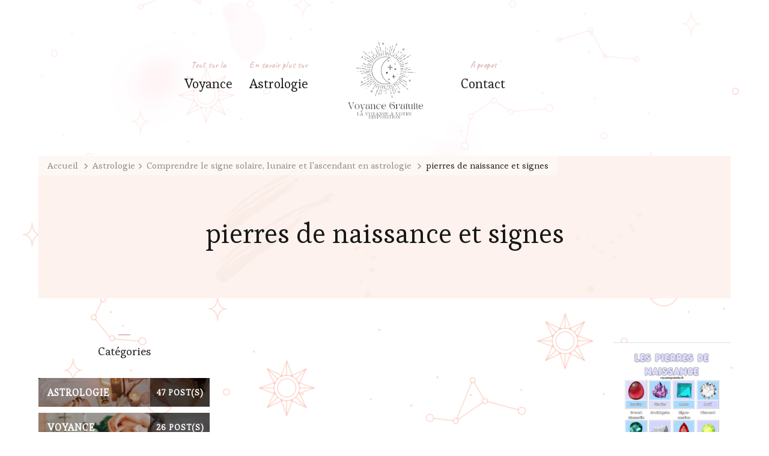

--- FILE ---
content_type: text/html; charset=UTF-8
request_url: https://www.voyantegratuite.fr/astrologie-expliquer-signe-lune-ascendant-guide/pierres-de-naissance-et-signes/
body_size: 11034
content:
    <!DOCTYPE html>
    <html lang="fr-FR">
    <head itemscope itemtype="https://schema.org/WebSite">
	    <meta charset="UTF-8">
    <meta name="viewport" content="width=device-width, initial-scale=1">
    <link rel="profile" href="https://gmpg.org/xfn/11">
    <meta name='robots' content='index, follow, max-image-preview:large, max-snippet:-1, max-video-preview:-1' />

	<!-- This site is optimized with the Yoast SEO plugin v23.5 - https://yoast.com/wordpress/plugins/seo/ -->
	<title>pierres de naissance et signes</title>
	<link rel="canonical" href="https://www.voyantegratuite.fr/astrologie-expliquer-signe-lune-ascendant-guide/pierres-de-naissance-et-signes/" />
	<meta property="og:locale" content="fr_FR" />
	<meta property="og:type" content="article" />
	<meta property="og:title" content="pierres de naissance et signes" />
	<meta property="og:url" content="https://www.voyantegratuite.fr/astrologie-expliquer-signe-lune-ascendant-guide/pierres-de-naissance-et-signes/" />
	<meta property="og:site_name" content="Voyante Gratuite" />
	<meta property="article:modified_time" content="2024-04-25T07:22:25+00:00" />
	<meta property="og:image" content="https://www.voyantegratuite.fr/astrologie-expliquer-signe-lune-ascendant-guide/pierres-de-naissance-et-signes" />
	<meta property="og:image:width" content="650" />
	<meta property="og:image:height" content="1000" />
	<meta property="og:image:type" content="image/png" />
	<meta name="twitter:card" content="summary_large_image" />
	<!-- / Yoast SEO plugin. -->


<link rel='dns-prefetch' href='//widgetlogic.org' />
<link rel='dns-prefetch' href='//fonts.googleapis.com' />
<link rel='dns-prefetch' href='//use.fontawesome.com' />
<link rel='stylesheet' id='wp-block-library-css' href='https://www.voyantegratuite.fr/wp-includes/css/dist/block-library/style.min.css?ver=6.4.7' type='text/css' media='all' />
<link rel='stylesheet' id='block-widget-css' href='https://www.voyantegratuite.fr/wp-content/plugins/widget-logic/block_widget/css/widget.css?ver=1768276699' type='text/css' media='all' />
<style id='font-awesome-svg-styles-default-inline-css' type='text/css'>
.svg-inline--fa {
  display: inline-block;
  height: 1em;
  overflow: visible;
  vertical-align: -.125em;
}
</style>
<link rel='stylesheet' id='font-awesome-svg-styles-css' href='https://www.voyantegratuite.fr/wp-content/uploads/font-awesome/v6.4.0/css/svg-with-js.css' type='text/css' media='all' />
<style id='font-awesome-svg-styles-inline-css' type='text/css'>
   .wp-block-font-awesome-icon svg::before,
   .wp-rich-text-font-awesome-icon svg::before {content: unset;}
</style>
<style id='classic-theme-styles-inline-css' type='text/css'>
/*! This file is auto-generated */
.wp-block-button__link{color:#fff;background-color:#32373c;border-radius:9999px;box-shadow:none;text-decoration:none;padding:calc(.667em + 2px) calc(1.333em + 2px);font-size:1.125em}.wp-block-file__button{background:#32373c;color:#fff;text-decoration:none}
</style>
<style id='global-styles-inline-css' type='text/css'>
body{--wp--preset--color--black: #000000;--wp--preset--color--cyan-bluish-gray: #abb8c3;--wp--preset--color--white: #ffffff;--wp--preset--color--pale-pink: #f78da7;--wp--preset--color--vivid-red: #cf2e2e;--wp--preset--color--luminous-vivid-orange: #ff6900;--wp--preset--color--luminous-vivid-amber: #fcb900;--wp--preset--color--light-green-cyan: #7bdcb5;--wp--preset--color--vivid-green-cyan: #00d084;--wp--preset--color--pale-cyan-blue: #8ed1fc;--wp--preset--color--vivid-cyan-blue: #0693e3;--wp--preset--color--vivid-purple: #9b51e0;--wp--preset--color--manatee: #8c8f94;--wp--preset--color--brandy-rose: #a68780;--wp--preset--color--tide: #bfb2aa;--wp--preset--color--pale: #cca892;--wp--preset--color--swiss-coffee: #d5cccf;--wp--preset--color--silk: #bfada8;--wp--preset--color--pot-pourri: #f2dfd8;--wp--preset--color--ghost: #c7cfd9;--wp--preset--gradient--vivid-cyan-blue-to-vivid-purple: linear-gradient(135deg,rgba(6,147,227,1) 0%,rgb(155,81,224) 100%);--wp--preset--gradient--light-green-cyan-to-vivid-green-cyan: linear-gradient(135deg,rgb(122,220,180) 0%,rgb(0,208,130) 100%);--wp--preset--gradient--luminous-vivid-amber-to-luminous-vivid-orange: linear-gradient(135deg,rgba(252,185,0,1) 0%,rgba(255,105,0,1) 100%);--wp--preset--gradient--luminous-vivid-orange-to-vivid-red: linear-gradient(135deg,rgba(255,105,0,1) 0%,rgb(207,46,46) 100%);--wp--preset--gradient--very-light-gray-to-cyan-bluish-gray: linear-gradient(135deg,rgb(238,238,238) 0%,rgb(169,184,195) 100%);--wp--preset--gradient--cool-to-warm-spectrum: linear-gradient(135deg,rgb(74,234,220) 0%,rgb(151,120,209) 20%,rgb(207,42,186) 40%,rgb(238,44,130) 60%,rgb(251,105,98) 80%,rgb(254,248,76) 100%);--wp--preset--gradient--blush-light-purple: linear-gradient(135deg,rgb(255,206,236) 0%,rgb(152,150,240) 100%);--wp--preset--gradient--blush-bordeaux: linear-gradient(135deg,rgb(254,205,165) 0%,rgb(254,45,45) 50%,rgb(107,0,62) 100%);--wp--preset--gradient--luminous-dusk: linear-gradient(135deg,rgb(255,203,112) 0%,rgb(199,81,192) 50%,rgb(65,88,208) 100%);--wp--preset--gradient--pale-ocean: linear-gradient(135deg,rgb(255,245,203) 0%,rgb(182,227,212) 50%,rgb(51,167,181) 100%);--wp--preset--gradient--electric-grass: linear-gradient(135deg,rgb(202,248,128) 0%,rgb(113,206,126) 100%);--wp--preset--gradient--midnight: linear-gradient(135deg,rgb(2,3,129) 0%,rgb(40,116,252) 100%);--wp--preset--font-size--small: 13px;--wp--preset--font-size--medium: 20px;--wp--preset--font-size--large: 36px;--wp--preset--font-size--x-large: 42px;--wp--preset--spacing--20: 0.44rem;--wp--preset--spacing--30: 0.67rem;--wp--preset--spacing--40: 1rem;--wp--preset--spacing--50: 1.5rem;--wp--preset--spacing--60: 2.25rem;--wp--preset--spacing--70: 3.38rem;--wp--preset--spacing--80: 5.06rem;--wp--preset--shadow--natural: 6px 6px 9px rgba(0, 0, 0, 0.2);--wp--preset--shadow--deep: 12px 12px 50px rgba(0, 0, 0, 0.4);--wp--preset--shadow--sharp: 6px 6px 0px rgba(0, 0, 0, 0.2);--wp--preset--shadow--outlined: 6px 6px 0px -3px rgba(255, 255, 255, 1), 6px 6px rgba(0, 0, 0, 1);--wp--preset--shadow--crisp: 6px 6px 0px rgba(0, 0, 0, 1);}:where(.is-layout-flex){gap: 0.5em;}:where(.is-layout-grid){gap: 0.5em;}body .is-layout-flow > .alignleft{float: left;margin-inline-start: 0;margin-inline-end: 2em;}body .is-layout-flow > .alignright{float: right;margin-inline-start: 2em;margin-inline-end: 0;}body .is-layout-flow > .aligncenter{margin-left: auto !important;margin-right: auto !important;}body .is-layout-constrained > .alignleft{float: left;margin-inline-start: 0;margin-inline-end: 2em;}body .is-layout-constrained > .alignright{float: right;margin-inline-start: 2em;margin-inline-end: 0;}body .is-layout-constrained > .aligncenter{margin-left: auto !important;margin-right: auto !important;}body .is-layout-constrained > :where(:not(.alignleft):not(.alignright):not(.alignfull)){max-width: var(--wp--style--global--content-size);margin-left: auto !important;margin-right: auto !important;}body .is-layout-constrained > .alignwide{max-width: var(--wp--style--global--wide-size);}body .is-layout-flex{display: flex;}body .is-layout-flex{flex-wrap: wrap;align-items: center;}body .is-layout-flex > *{margin: 0;}body .is-layout-grid{display: grid;}body .is-layout-grid > *{margin: 0;}:where(.wp-block-columns.is-layout-flex){gap: 2em;}:where(.wp-block-columns.is-layout-grid){gap: 2em;}:where(.wp-block-post-template.is-layout-flex){gap: 1.25em;}:where(.wp-block-post-template.is-layout-grid){gap: 1.25em;}.has-black-color{color: var(--wp--preset--color--black) !important;}.has-cyan-bluish-gray-color{color: var(--wp--preset--color--cyan-bluish-gray) !important;}.has-white-color{color: var(--wp--preset--color--white) !important;}.has-pale-pink-color{color: var(--wp--preset--color--pale-pink) !important;}.has-vivid-red-color{color: var(--wp--preset--color--vivid-red) !important;}.has-luminous-vivid-orange-color{color: var(--wp--preset--color--luminous-vivid-orange) !important;}.has-luminous-vivid-amber-color{color: var(--wp--preset--color--luminous-vivid-amber) !important;}.has-light-green-cyan-color{color: var(--wp--preset--color--light-green-cyan) !important;}.has-vivid-green-cyan-color{color: var(--wp--preset--color--vivid-green-cyan) !important;}.has-pale-cyan-blue-color{color: var(--wp--preset--color--pale-cyan-blue) !important;}.has-vivid-cyan-blue-color{color: var(--wp--preset--color--vivid-cyan-blue) !important;}.has-vivid-purple-color{color: var(--wp--preset--color--vivid-purple) !important;}.has-black-background-color{background-color: var(--wp--preset--color--black) !important;}.has-cyan-bluish-gray-background-color{background-color: var(--wp--preset--color--cyan-bluish-gray) !important;}.has-white-background-color{background-color: var(--wp--preset--color--white) !important;}.has-pale-pink-background-color{background-color: var(--wp--preset--color--pale-pink) !important;}.has-vivid-red-background-color{background-color: var(--wp--preset--color--vivid-red) !important;}.has-luminous-vivid-orange-background-color{background-color: var(--wp--preset--color--luminous-vivid-orange) !important;}.has-luminous-vivid-amber-background-color{background-color: var(--wp--preset--color--luminous-vivid-amber) !important;}.has-light-green-cyan-background-color{background-color: var(--wp--preset--color--light-green-cyan) !important;}.has-vivid-green-cyan-background-color{background-color: var(--wp--preset--color--vivid-green-cyan) !important;}.has-pale-cyan-blue-background-color{background-color: var(--wp--preset--color--pale-cyan-blue) !important;}.has-vivid-cyan-blue-background-color{background-color: var(--wp--preset--color--vivid-cyan-blue) !important;}.has-vivid-purple-background-color{background-color: var(--wp--preset--color--vivid-purple) !important;}.has-black-border-color{border-color: var(--wp--preset--color--black) !important;}.has-cyan-bluish-gray-border-color{border-color: var(--wp--preset--color--cyan-bluish-gray) !important;}.has-white-border-color{border-color: var(--wp--preset--color--white) !important;}.has-pale-pink-border-color{border-color: var(--wp--preset--color--pale-pink) !important;}.has-vivid-red-border-color{border-color: var(--wp--preset--color--vivid-red) !important;}.has-luminous-vivid-orange-border-color{border-color: var(--wp--preset--color--luminous-vivid-orange) !important;}.has-luminous-vivid-amber-border-color{border-color: var(--wp--preset--color--luminous-vivid-amber) !important;}.has-light-green-cyan-border-color{border-color: var(--wp--preset--color--light-green-cyan) !important;}.has-vivid-green-cyan-border-color{border-color: var(--wp--preset--color--vivid-green-cyan) !important;}.has-pale-cyan-blue-border-color{border-color: var(--wp--preset--color--pale-cyan-blue) !important;}.has-vivid-cyan-blue-border-color{border-color: var(--wp--preset--color--vivid-cyan-blue) !important;}.has-vivid-purple-border-color{border-color: var(--wp--preset--color--vivid-purple) !important;}.has-vivid-cyan-blue-to-vivid-purple-gradient-background{background: var(--wp--preset--gradient--vivid-cyan-blue-to-vivid-purple) !important;}.has-light-green-cyan-to-vivid-green-cyan-gradient-background{background: var(--wp--preset--gradient--light-green-cyan-to-vivid-green-cyan) !important;}.has-luminous-vivid-amber-to-luminous-vivid-orange-gradient-background{background: var(--wp--preset--gradient--luminous-vivid-amber-to-luminous-vivid-orange) !important;}.has-luminous-vivid-orange-to-vivid-red-gradient-background{background: var(--wp--preset--gradient--luminous-vivid-orange-to-vivid-red) !important;}.has-very-light-gray-to-cyan-bluish-gray-gradient-background{background: var(--wp--preset--gradient--very-light-gray-to-cyan-bluish-gray) !important;}.has-cool-to-warm-spectrum-gradient-background{background: var(--wp--preset--gradient--cool-to-warm-spectrum) !important;}.has-blush-light-purple-gradient-background{background: var(--wp--preset--gradient--blush-light-purple) !important;}.has-blush-bordeaux-gradient-background{background: var(--wp--preset--gradient--blush-bordeaux) !important;}.has-luminous-dusk-gradient-background{background: var(--wp--preset--gradient--luminous-dusk) !important;}.has-pale-ocean-gradient-background{background: var(--wp--preset--gradient--pale-ocean) !important;}.has-electric-grass-gradient-background{background: var(--wp--preset--gradient--electric-grass) !important;}.has-midnight-gradient-background{background: var(--wp--preset--gradient--midnight) !important;}.has-small-font-size{font-size: var(--wp--preset--font-size--small) !important;}.has-medium-font-size{font-size: var(--wp--preset--font-size--medium) !important;}.has-large-font-size{font-size: var(--wp--preset--font-size--large) !important;}.has-x-large-font-size{font-size: var(--wp--preset--font-size--x-large) !important;}
.wp-block-navigation a:where(:not(.wp-element-button)){color: inherit;}
:where(.wp-block-post-template.is-layout-flex){gap: 1.25em;}:where(.wp-block-post-template.is-layout-grid){gap: 1.25em;}
:where(.wp-block-columns.is-layout-flex){gap: 2em;}:where(.wp-block-columns.is-layout-grid){gap: 2em;}
.wp-block-pullquote{font-size: 1.5em;line-height: 1.6;}
</style>
<link rel='stylesheet' id='ayudawp-aiss-styles-css' href='https://www.voyantegratuite.fr/wp-content/plugins/ai-share-summarize/assets/css/ai-share-summarize.css?ver=1.2.0' type='text/css' media='all' />
<link rel='stylesheet' id='blossomthemes-toolkit-css' href='https://www.voyantegratuite.fr/wp-content/plugins/blossomthemes-toolkit/public/css/blossomthemes-toolkit-public.min.css?ver=2.2.7' type='text/css' media='all' />
<link rel='stylesheet' id='cmplz-general-css' href='https://www.voyantegratuite.fr/wp-content/plugins/complianz-gdpr/assets/css/cookieblocker.min.css?ver=1765943563' type='text/css' media='all' />
<link rel='stylesheet' id='wp-components-css' href='https://www.voyantegratuite.fr/wp-includes/css/dist/components/style.min.css?ver=6.4.7' type='text/css' media='all' />
<link rel='stylesheet' id='godaddy-styles-css' href='https://www.voyantegratuite.fr/wp-content/plugins/coblocks/includes/Dependencies/GoDaddy/Styles/build/latest.css?ver=2.0.2' type='text/css' media='all' />
<link rel='stylesheet' id='owl-carousel-css' href='https://www.voyantegratuite.fr/wp-content/themes/sarada-lite/css/owl.carousel.min.css?ver=2.3.4' type='text/css' media='all' />
<link rel='stylesheet' id='animate-css' href='https://www.voyantegratuite.fr/wp-content/themes/sarada-lite/css/animate.min.css?ver=3.5.2' type='text/css' media='all' />
<link rel='stylesheet' id='sarada-lite-google-fonts-css' href='https://fonts.googleapis.com/css?family=Esteban%3Aregular%7CCaveat%3Aregular%2C500%2C600%2C700%7CCaveat%3A700' type='text/css' media='all' />
<link rel='stylesheet' id='sarada-lite-css' href='https://www.voyantegratuite.fr/wp-content/themes/sarada-lite/style.css?ver=1.1.5' type='text/css' media='all' />
<link rel='stylesheet' id='sarada-lite-gutenberg-css' href='https://www.voyantegratuite.fr/wp-content/themes/sarada-lite/css/gutenberg.min.css?ver=1.1.5' type='text/css' media='all' />
<link rel='stylesheet' id='font-awesome-official-css' href='https://use.fontawesome.com/releases/v6.4.0/css/all.css' type='text/css' media='all' integrity="sha384-iw3OoTErCYJJB9mCa8LNS2hbsQ7M3C0EpIsO/H5+EGAkPGc6rk+V8i04oW/K5xq0" crossorigin="anonymous" />
<link rel='stylesheet' id='font-awesome-official-v4shim-css' href='https://use.fontawesome.com/releases/v6.4.0/css/v4-shims.css' type='text/css' media='all' integrity="sha384-TjXU13dTMPo+5ZlOUI1IGXvpmajjoetPqbUJqTx+uZ1bGwylKHNEItuVe/mg/H6l" crossorigin="anonymous" />
<script type="text/javascript" src="https://www.voyantegratuite.fr/wp-includes/js/jquery/jquery.min.js?ver=3.7.1" id="jquery-core-js"></script>
<script type="text/javascript" src="https://www.voyantegratuite.fr/wp-includes/js/jquery/jquery-migrate.min.js?ver=3.4.1" id="jquery-migrate-js"></script>
<script type="text/javascript" id="jquery-js-after">
/* <![CDATA[ */
            var ayudawpAissL10n = {"promptCopied":"Prompt copied to clipboard!","geminiTooltipShort":"Gemini: Copy prompt & open","geminiTooltipLong":"Copy prompt and open Gemini","platformNames":{"twitter":"X (Twitter)","linkedin":"LinkedIn","facebook":"Facebook","telegram":"Telegram","whatsapp":"WhatsApp","email":"Email","raindrop":"Raindrop","claude":"Claude AI","chatgpt":"ChatGPT","google_ai":"Google AI","gemini":"Gemini","grok":"Grok","perplexity":"Perplexity"}};
            
            function copyToClipboard(text) {
                if (navigator.clipboard && window.isSecureContext) {
                    return navigator.clipboard.writeText(text);
                } else {
                    var textArea = document.createElement("textarea");
                    textArea.value = text;
                    textArea.style.position = "fixed";
                    textArea.style.left = "-999999px";
                    textArea.style.top = "-999999px";
                    document.body.appendChild(textArea);
                    textArea.focus();
                    textArea.select();
                    
                    return new Promise((resolve, reject) => {
                        try {
                            document.execCommand("copy") ? resolve() : reject();
                        } catch (err) {
                            reject(err);
                        } finally {
                            textArea.remove();
                        }
                    });
                }
            }
            
            function showNotification(message, type) {
                if (document.querySelector(".ayudawp-notification")) return;
                
                var notification = document.createElement("div");
                notification.className = "ayudawp-notification ayudawp-notification-" + type;
                notification.textContent = message;
                notification.style.cssText = "position:fixed;top:50%;left:50%;transform:translate(-50%,-50%);background:#333;color:white;padding:16px 24px;border-radius:8px;font-size:14px;font-weight:500;z-index:9999;box-shadow:0 8px 32px rgba(0,0,0,0.3);opacity:0;transition:all 0.4s ease;border:1px solid #555;";
                
                document.body.appendChild(notification);
                
                setTimeout(function() {
                    notification.style.opacity = "1";
                }, 50);
                
                setTimeout(function() {
                    notification.style.opacity = "0";
                    notification.style.transform = "translate(-50%,-50%) scale(0.9)";
                    setTimeout(function() {
                        if (notification.parentNode) {
                            notification.parentNode.removeChild(notification);
                        }
                    }, 400);
                }, 2500);
            }
            
            document.addEventListener("click", function(e) {
                var button = e.target.closest(".ayudawp-share-btn");
                if (!button) return;
                
                e.preventDefault();
                e.stopPropagation();
                e.stopImmediatePropagation();
                
                var url = button.getAttribute("data-url");
                var platform = button.getAttribute("data-platform");
                
                if (!platform) {
                    var classes = button.className.split(" ");
                    var platforms = ["twitter", "linkedin", "facebook", "telegram", "whatsapp", "email", "raindrop", "claude", "chatgpt", "google-ai", "gemini", "grok", "perplexity"];
                    for (var i = 0; i < platforms.length; i++) {
                        if (classes.indexOf(platforms[i]) !== -1) {
                            platform = platforms[i];
                            break;
                        }
                    }
                }
                
                if (!url) {
                    return false;
                }
                
                // Special handling for Gemini (copy prompt behavior)
                if (platform === "gemini" || button.classList.contains("gemini")) {
                    try {
                        var urlParts = url.split("?");
                        var queryString = urlParts.length > 1 ? urlParts[1] : "";
                        var urlParams = new URLSearchParams(queryString);
                        var prompt = urlParams.get("prompt") || "";
                        
                        if (prompt) {
                            copyToClipboard(decodeURIComponent(prompt)).then(function() {
                                showNotification(ayudawpAissL10n.promptCopied, "success");
                                setTimeout(function() {
                                    window.open("https://gemini.google.com/app", "_blank", "noopener,noreferrer");
                                }, 500);
                            }).catch(function() {
                                window.open("https://gemini.google.com/app", "_blank", "noopener,noreferrer");
                            });
                        } else {
                            window.open("https://gemini.google.com/app", "_blank", "noopener,noreferrer");
                        }
                    } catch (error) {
                        window.open("https://gemini.google.com/app", "_blank", "noopener,noreferrer");
                    }
                    return false;
                }
                
                // Social media popups
                if (platform === "twitter" || platform === "linkedin" || platform === "facebook" || platform === "telegram" ||
                    button.classList.contains("twitter") || button.classList.contains("linkedin") || 
                    button.classList.contains("facebook") || button.classList.contains("telegram")) {
                    
                    var width = 600, height = 400;
                    var left = (screen.width / 2) - (width / 2);
                    var top = (screen.height / 2) - (height / 2);
                    
                    window.open(url, "share", "width=" + width + ",height=" + height + ",left=" + left + ",top=" + top + ",scrollbars=yes,resizable=yes");
                    return false;
                }
                
                // Default behavior for all other buttons including Google AI
                window.open(url, "_blank", "noopener,noreferrer");
                return false;
                
            }, true);
            
/* ]]> */
</script>
		<!-- Custom Logo: hide header text -->
		<style id="custom-logo-css" type="text/css">
			.site-title, .site-description {
				position: absolute;
				clip: rect(1px, 1px, 1px, 1px);
			}
		</style>
		<script type="application/ld+json">{
    "@context": "https://schema.org",
    "@graph": [
        {
            "@type": "WebSite",
            "@id": "https://www.voyantegratuite.fr#website",
            "url": "https://www.voyantegratuite.fr",
            "name": "Voyante Gratuite",
            "description": "La voyance à votre disposition",
            "inLanguage": "fr-FR",
            "potentialAction": {
                "@type": "SearchAction",
                "target": {
                    "@type": "EntryPoint",
                    "urlTemplate": "https://www.voyantegratuite.fr/?s=search_term_string"
                },
                "query-input": "required name=search_term_string"
            },
            "publisher": {
                "@type": "Organization",
                "name": "Voyante Gratuite"
            }
        },
        {
            "@type": "WebPage",
            "@id": "https://www.voyantegratuite.fr/astrologie-expliquer-signe-lune-ascendant-guide/pierres-de-naissance-et-signes/#webpage",
            "url": "https://www.voyantegratuite.fr/astrologie-expliquer-signe-lune-ascendant-guide/pierres-de-naissance-et-signes/",
            "name": "pierres de naissance et signes",
            "description": "La voyance à votre disposition",
            "inLanguage": "fr-FR",
            "datePublished": "2024-04-25T08:22:02+01:00",
            "dateModified": "2024-04-25T08:22:25+01:00",
            "isPartOf": {
                "@id": "https://www.voyantegratuite.fr#website"
            },
            "primaryImageOfPage": {
                "@id": "https://www.voyantegratuite.fr/astrologie-expliquer-signe-lune-ascendant-guide/pierres-de-naissance-et-signes/#primaryimage"
            },
            "image": {
                "@id": "https://www.voyantegratuite.fr/astrologie-expliquer-signe-lune-ascendant-guide/pierres-de-naissance-et-signes/#primaryimage"
            },
            "publisher": {
                "@type": "Organization",
                "name": "Voyante Gratuite"
            },
            "mainEntityOfPage": {
                "@type": "Article",
                "@id": "https://www.voyantegratuite.fr/astrologie-expliquer-signe-lune-ascendant-guide/pierres-de-naissance-et-signes/#article"
            }
        },
        {
            "@type": "BreadcrumbList",
            "itemListElement": [
                {
                    "@type": "ListItem",
                    "position": 1,
                    "name": "Comprendre le signe solaire, lunaire et l&rsquo;ascendant en astrologie",
                    "item": "https://www.voyantegratuite.fr/astrologie-expliquer-signe-lune-ascendant-guide/"
                }
            ]
        },
        {
            "@type": "Article",
            "@id": "https://www.voyantegratuite.fr/astrologie-expliquer-signe-lune-ascendant-guide/pierres-de-naissance-et-signes/#article",
            "headline": "pierres de naissance et signes",
            "description": "",
            "inLanguage": "fr-FR",
            "datePublished": "2024-04-25T08:22:02+01:00",
            "dateModified": "2024-04-25T08:22:25+01:00",
            "url": "https://www.voyantegratuite.fr/astrologie-expliquer-signe-lune-ascendant-guide/pierres-de-naissance-et-signes/",
            "mainEntityOfPage": {
                "@id": "https://www.voyantegratuite.fr/astrologie-expliquer-signe-lune-ascendant-guide/pierres-de-naissance-et-signes/#webpage"
            },
            "wordCount": 0,
            "articleBody": "",
            "author": {
                "@type": "Person",
                "@id": "#person",
                "name": "admin"
            },
            "publisher": {
                "@type": "Organization",
                "name": "Voyante Gratuite"
            }
        }
    ]
}</script><link rel="alternate" type="text/html" href="https://www.voyantegratuite.fr/wp-json/llm-endpoints/v1/id/18327" title="LLM-friendly HTML" />
<link rel="alternate" type="application/json" href="https://www.voyantegratuite.fr/wp-json/llm-endpoints/v1/id/18327/json" title="LLM-friendly JSON" />
<link rel="manifest" type="application/json" href="https://www.voyantegratuite.fr/wp-json/llm-endpoints/v1/manifest" />
<link rel="llms-sitemap" href="https://www.voyantegratuite.fr/llms.txt" />
<style type="text/css" id="custom-background-css">
body.custom-background { background-image: url("https://www.voyantegratuite.fr/wp-content/uploads/2022/08/astrologist-background-04.png"); background-position: center center; background-size: cover; background-repeat: no-repeat; background-attachment: fixed; }
</style>
	<link rel="icon" href="https://www.voyantegratuite.fr/wp-content/uploads/2022/08/cropped-Grey-Magical-Boho-Moons-Spoons-Logo-32x32.png" sizes="32x32" />
<link rel="icon" href="https://www.voyantegratuite.fr/wp-content/uploads/2022/08/cropped-Grey-Magical-Boho-Moons-Spoons-Logo-192x192.png" sizes="192x192" />
<link rel="apple-touch-icon" href="https://www.voyantegratuite.fr/wp-content/uploads/2022/08/cropped-Grey-Magical-Boho-Moons-Spoons-Logo-180x180.png" />
<meta name="msapplication-TileImage" content="https://www.voyantegratuite.fr/wp-content/uploads/2022/08/cropped-Grey-Magical-Boho-Moons-Spoons-Logo-270x270.png" />
<style type='text/css' media='all'>     
    .content-newsletter .blossomthemes-email-newsletter-wrapper.bg-img:after,
    .widget_blossomthemes_email_newsletter_widget .blossomthemes-email-newsletter-wrapper:after{
        background: rgba(225, 189, 189, 0.8);    }
    
    /*Typography*/
    
    html{
        font-size   : 18px;
    }
    
    body {
        font-family : Esteban;
        font-size   : 18px;        
    }

    .about-section::before{
        background-image: url('https://www.voyantegratuite.fr/wp-content/themes/sarada-lite/images/about-section-bg.png');
    }
    
    .site-branding .site-title-wrap .site-title{
        font-size   : 36px;
        font-family : Caveat;
        font-weight : 700;
        font-style  : normal;
    }
    
    .site-branding .site-title-wrap .site-title a{
        color: #111111;
    }

    :root {
	    --primary-font: Esteban;
	    --secondary-font: Caveat;
	    --primary-color: #e1bdbd;
	    --primary-color-rgb: 225, 189, 189;
        --secondary-color: #fdf2ed;
        --secondary-color-rgb: 253, 242, 237;
	}

    .custom-logo-link img{
	    width: 600px;
	    max-width: 100%;
	}
     
    </style>		<style type="text/css" id="wp-custom-css">
			body.custom-background .site {
	background-color:transparent;
}

.section-grid {
		background-color:transparent;
}

/**
 * Navigation
 * */

#menu-item-4333, #menu-item-4332, #menu-item-5047{
	font-size: 3vh;
}

span.menu-subtitle {
	font-size: 2vh!important;
}		</style>
		</head>

<body class="attachment attachment-template-default single single-attachment postid-18327 attachmentid-18327 attachment-png custom-background wp-custom-logo wp-embed-responsive custom-background-image style-one underline leftsidebar" itemscope itemtype="https://schema.org/WebPage">

    <div id="page" class="site">
        <a class="skip-link" href="#content">Aller au contenu</a>
        <header id="masthead" class="site-header style-one has-bg"  style="background-image: url('https://www.voyantegratuite.fr/wp-content/themes/sarada-lite/images/header-bg.png'); ">
        <div class="header-mid">
            <div class="container">
                    	<nav id="site-navigation" class="main-navigation" itemscope itemtype="http://schema.org/SiteNavigationElement">
    		<button class="toggle-btn" data-toggle-target=".main-menu-modal" data-toggle-body-class="showing-main-menu-modal" aria-expanded="false" data-set-focus=".close-main-nav-toggle">
                <span class="toggle-title">Menu</span>
                <span class="toggle-bar"></span>
                <span class="toggle-bar"></span>
                <span class="toggle-bar"></span>
            </button>
            <div class="primary-menu-list main-menu-modal cover-modal" data-modal-target-string=".main-menu-modal">
                <button class="close close-main-nav-toggle" data-toggle-target=".main-menu-modal" data-toggle-body-class="showing-main-menu-modal" aria-expanded="false" data-set-focus=".main-menu-modal"></button>
                <div class="mobile-menu" aria-label="Mobile">
                    <div class="menu-main-menu-container"><ul id="primary-menu" class="nav-menu main-menu-modal"><li id="menu-item-4333" class="menu-item menu-item-type-taxonomy menu-item-object-category menu-item-4333"><span class="menu-subtitle">Tout sur la</span><a href="https://www.voyantegratuite.fr/voyance/">Voyance</a></li>
<li id="menu-item-4332" class="menu-item menu-item-type-taxonomy menu-item-object-category menu-item-4332"><span class="menu-subtitle">En savoir plus sur</span><a href="https://www.voyantegratuite.fr/astrologie/">Astrologie</a></li>
</ul></div>                </div>
            </div>
    	</nav><!-- #site-navigation -->
                                <nav class="secondary-nav">
            <button class="toggle-btn" data-toggle-target=".menu-modal" data-toggle-body-class="showing-menu-modal" aria-expanded="false" data-set-focus=".close-nav-toggle">
                <span class="toggle-bar"></span>
                <span class="toggle-bar"></span>
                <span class="toggle-bar"></span>
            </button>
            <div class="secondary-menu-list menu-modal cover-modal" data-modal-target-string=".menu-modal">
                    <button class="close close-nav-toggle" data-toggle-target=".menu-modal" data-toggle-body-class="showing-menu-modal" aria-expanded="false" data-set-focus=".menu-modal">
                        <span class="toggle-bar"></span>
                        <span class="toggle-bar"></span>
                    </button>
                    <div class="mobile-menu" aria-label="Mobile">
            		<div class="menu-second-menu-container"><ul id="secondary-menu" class="nav-menu menu-modal"><li id="menu-item-5047" class="menu-item menu-item-type-post_type menu-item-object-page menu-item-5047"><span class="menu-subtitle">A propos</span><a href="https://www.voyantegratuite.fr/contact/">Contact</a></li>
</ul></div>                </div>
            </div>
    	</nav>
                                <div class="site-branding" itemscope itemtype="https://schema.org/Organization">  
            <div class="site-logo"><a href="https://www.voyantegratuite.fr/" class="custom-logo-link" rel="home"><img width="500" height="500" src="https://www.voyantegratuite.fr/wp-content/uploads/2022/08/Grey-Magical-Boho-Moons-Spoons-Logo.png" class="custom-logo" alt="Voyante Gratuite" decoding="async" srcset="https://www.voyantegratuite.fr/wp-content/uploads/2022/08/Grey-Magical-Boho-Moons-Spoons-Logo.png 500w, https://www.voyantegratuite.fr/wp-content/uploads/2022/08/Grey-Magical-Boho-Moons-Spoons-Logo-300x300.png 300w, https://www.voyantegratuite.fr/wp-content/uploads/2022/08/Grey-Magical-Boho-Moons-Spoons-Logo-150x150.png 150w" sizes="(max-width: 500px) 100vw, 500px" /></a></div>
                    </div>    
                                </div>
        </div>
            </header>
    
    <div id="content" class="site-content">
        <div class="header-img-wrap no-image-set">
        <div class="container">
            <div class="breadcrumb-wrapper">
                <div id="crumbs" itemscope itemtype="http://schema.org/BreadcrumbList"> 
                    <span itemprop="itemListElement" itemscope itemtype="http://schema.org/ListItem">
                        <a itemprop="item" href="https://www.voyantegratuite.fr"><span itemprop="name">Accueil</span></a>
                        <meta itemprop="position" content="1" />
                        <span class="separator"><i class="fas fa-chevron-right"></i></span>
                    </span><a href="https://www.voyantegratuite.fr/astrologie/">Astrologie</a> <span class="separator"><i class="fas fa-chevron-right"></i></span> <span itemprop="itemListElement" itemscope itemtype="http://schema.org/ListItem"><a href="https://www.voyantegratuite.fr/astrologie-expliquer-signe-lune-ascendant-guide/" itemprop="item"><span itemprop="name">Comprendre le signe solaire, lunaire et l&#039;ascendant en astrologie<span></a><meta itemprop="position" content="2" /> <span class="separator"><i class="fas fa-chevron-right"></i></span></span><span class="current" itemprop="itemListElement" itemscope itemtype="http://schema.org/ListItem"><a itemprop="item" href="https://www.voyantegratuite.fr/astrologie-expliquer-signe-lune-ascendant-guide/pierres-de-naissance-et-signes/"><span itemprop="name">pierres de naissance et signes</span></a><meta itemprop="position" content="2" /></span></div></div><!-- .breadcrumb-wrapper -->            <header class="entry-header">
                                <h1 class="entry-title">pierres de naissance et signes</h1> 
                <div class="entry-meta">
                                </div>
            </header> <!-- .page-header -->
                    </div>
    </div> 
<div class="container">
	<div id="primary" class="content-area">
		<main id="main" class="site-main">

    		
<article id="post-18327" class="post-18327 attachment type-attachment status-inherit hentry has-single-img">
       <div class="content-wrap">    <div class="entry-content" itemprop="text">
        <p class="attachment"><a href='https://www.voyantegratuite.fr/wp-content/uploads/2024/04/pierres-de-naissance-et-signes.png'><img decoding="async" width="195" height="300" src="https://www.voyantegratuite.fr/wp-content/uploads/2024/04/pierres-de-naissance-et-signes-195x300.png" class="attachment-medium size-medium" alt="Les pierres de naissance selon les mois de l&#039;année" srcset="https://www.voyantegratuite.fr/wp-content/uploads/2024/04/pierres-de-naissance-et-signes-195x300.png 195w, https://www.voyantegratuite.fr/wp-content/uploads/2024/04/pierres-de-naissance-et-signes.png 650w" sizes="(max-width: 195px) 100vw, 195px" /></a></p>
    </div><!-- .entry-content -->
    	<footer class="entry-footer">
			</footer><!-- .entry-footer -->
	</div></article><!-- #post-18327 -->

		</main><!-- #main -->
        
                
	</div><!-- #primary -->


<aside id="secondary" class="widget-area" role="complementary" itemscope itemtype="https://schema.org/WPSideBar">
	<section id="bttk_custom_categories-3" class="widget widget_bttk_custom_categories"><h2 class="widget-title" itemprop="name">Catégories</h2><div class="blossomthemes-custom-categories-wrap"><ul class="blossomthemes-custom-categories-meta-wrap"><li style="background: url(https://www.voyantegratuite.fr/wp-content/uploads/2022/08/Magical-Third-Eyes-Line-Drawing-Cosmic-Galaxy-Phone-Wallpaper-330x190.png) no-repeat"><a target="_self" href="https://www.voyantegratuite.fr/astrologie/"><span class="cat-title">Astrologie</span><span class="post-count">47 Post(s)</span></a></li><li style="background: url(https://www.voyantegratuite.fr/wp-content/uploads/2022/08/Magical-Third-Eyes-Line-Drawing-Cosmic-Galaxy-Phone-Wallpaper-1-330x190.png) no-repeat"><a target="_self" href="https://www.voyantegratuite.fr/voyance/"><span class="cat-title">Voyance</span><span class="post-count">26 Post(s)</span></a></li></ul></div></section><section id="media_image-4" class="widget widget_media_image"><img width="276" height="300" src="https://www.voyantegratuite.fr/wp-content/uploads/2022/08/astrologist-illustrations-15-276x300.png" class="image wp-image-4993  attachment-medium size-medium" alt="" style="max-width: 100%; height: auto;" decoding="async" loading="lazy" srcset="https://www.voyantegratuite.fr/wp-content/uploads/2022/08/astrologist-illustrations-15-276x300.png 276w, https://www.voyantegratuite.fr/wp-content/uploads/2022/08/astrologist-illustrations-15-480x523.png 480w, https://www.voyantegratuite.fr/wp-content/uploads/2022/08/astrologist-illustrations-15.png 551w" sizes="(max-width: 276px) 100vw, 276px" /></section><section id="media_image-5" class="widget widget_media_image"><img width="259" height="274" src="https://www.voyantegratuite.fr/wp-content/uploads/2022/08/astrology-illustrations-05-copy.png" class="image wp-image-5003  attachment-full size-full" alt="" style="max-width: 100%; height: auto;" decoding="async" loading="lazy" /></section><section id="bttk_author_bio-3" class="widget widget_bttk_author_bio"><h2 class="widget-title" itemprop="name">A propos</h2>        <div class="bttk-author-bio-holder">
            <div class="image-holder">
                <img width="600" height="600" src="https://www.voyantegratuite.fr/wp-content/uploads/2022/08/astrologist-illustrations-04.png" class="attachment-full size-full" alt="Voyante gratuite" decoding="async" loading="lazy" srcset="https://www.voyantegratuite.fr/wp-content/uploads/2022/08/astrologist-illustrations-04.png 600w, https://www.voyantegratuite.fr/wp-content/uploads/2022/08/astrologist-illustrations-04-300x300.png 300w, https://www.voyantegratuite.fr/wp-content/uploads/2022/08/astrologist-illustrations-04-150x150.png 150w, https://www.voyantegratuite.fr/wp-content/uploads/2022/08/astrologist-illustrations-04-480x480.png 480w" sizes="(max-width: 600px) 100vw, 600px" />            </div> 
            <div class="text-holder">
                <div class="title-holder">Voyante gratuite</div> 
                <div class="author-bio-content">
                    <p>J'ai créé ce site pour vous aider à en savoir plus sur vous-même, votre environnement et votre avenir.La voyance peut être un outil très utile pour découvrir des connaissances cachées et prendre des décisions importantes.</p>
<p>Si vous avez toujours été curieux à ce sujet, je vous laisse explorer tout ce que j'ai à vous offrir.</p>
                </div>
                <div class="text-signature">Gisèle</div>                
                
    	        <div class="author-bio-socicons">
                                            <ul class="author-socicons">
        	        	                		            <li class="social-share-list">
                		                <a rel=noopener target=_blank href="https://www.facebook.com/voyantegratuite.fr/">
                                            <i class="fab fa-facebook"></i>
                                        </a>
                		                
                		            </li>
            		                                    </ul>
                    	        </div>
            </div>
	    </div>
        </section><section id="media_image-10" class="widget widget_media_image"><img width="604" height="1547" src="https://www.voyantegratuite.fr/wp-content/uploads/2022/08/astrology-illustrations-10.png" class="image wp-image-5004  attachment-full size-full" alt="" style="max-width: 100%; height: auto;" decoding="async" loading="lazy" srcset="https://www.voyantegratuite.fr/wp-content/uploads/2022/08/astrology-illustrations-10.png 604w, https://www.voyantegratuite.fr/wp-content/uploads/2022/08/astrology-illustrations-10-117x300.png 117w, https://www.voyantegratuite.fr/wp-content/uploads/2022/08/astrology-illustrations-10-400x1024.png 400w, https://www.voyantegratuite.fr/wp-content/uploads/2022/08/astrology-illustrations-10-600x1536.png 600w, https://www.voyantegratuite.fr/wp-content/uploads/2022/08/astrology-illustrations-10-480x1229.png 480w" sizes="(max-width: 604px) 100vw, 604px" /></section><section id="media_image-13" class="widget widget_media_image"><img width="874" height="740" src="https://www.voyantegratuite.fr/wp-content/uploads/2022/08/astrologist-illustrations-26.png" class="image wp-image-4996  attachment-full size-full" alt="" style="max-width: 100%; height: auto;" decoding="async" loading="lazy" srcset="https://www.voyantegratuite.fr/wp-content/uploads/2022/08/astrologist-illustrations-26.png 874w, https://www.voyantegratuite.fr/wp-content/uploads/2022/08/astrologist-illustrations-26-300x254.png 300w, https://www.voyantegratuite.fr/wp-content/uploads/2022/08/astrologist-illustrations-26-768x650.png 768w, https://www.voyantegratuite.fr/wp-content/uploads/2022/08/astrologist-illustrations-26-480x406.png 480w" sizes="(max-width: 874px) 100vw, 874px" /></section><section id="bttk_social_links-3" class="widget widget_bttk_social_links"><h2 class="widget-title" itemprop="name">Inscris toi et abonne toi</h2>            <ul class="social-networks">
                                                <li class="bttk-social-icon-wrap">
                                    <a title="https://www.facebook.com/voyantegratuite.fr/" rel=noopener target=_blank href="https://www.facebook.com/voyantegratuite.fr/">
                                        <span class="bttk-social-links-field-handle"><i class="fab fa-facebook"></i></span>
                                    </a>
                                </li>
                                        </ul>
        </section><section id="bttk_image_text_widget-3" class="widget widget_bttk_image_text_widget">            <ul class="bttk-itw-holder">
                			</ul>
        </section></aside><!-- #secondary -->
</div><!-- .container -->    </div><!-- .site-content -->
        <footer id="colophon" class="site-footer" itemscope itemtype="https://schema.org/WPFooter">
            <div class="footer-t" style="background-image: url('https://www.voyantegratuite.fr/wp-content/themes/sarada-lite/images/footer-bg.jpg');">
			<div class="grid column-2">
            				<div class="col">
				   
		<section id="recent-posts-3" class="widget widget_recent_entries">
		<h2 class="widget-title" itemprop="name">Articles récents</h2>
		<ul>
											<li>
					<a href="https://www.voyantegratuite.fr/preparer-seance-medium/">Comment préparer une consultation de voyance ? L’art de bien formuler ses questions</a>
									</li>
											<li>
					<a href="https://www.voyantegratuite.fr/seance-medium-preparation/">Comment tirer le meilleur parti d’une consultation de voyance ?</a>
									</li>
											<li>
					<a href="https://www.voyantegratuite.fr/anticiper-consulter-voyante-telephone/">Comment préparer votre consultation de voyance par téléphone ?</a>
									</li>
											<li>
					<a href="https://www.voyantegratuite.fr/points-forts-voyance-telephone/">Quels sont les avantages de la voyance par téléphone ?</a>
									</li>
											<li>
					<a href="https://www.voyantegratuite.fr/medium-telephone-prestataire/">Comment trouver un service de qualité de voyance par téléphone ?</a>
									</li>
					</ul>

		</section>	
				</div>
            				<div class="col">
				   <section id="media_gallery-7" class="widget widget_media_gallery"><div id='gallery-1' class='gallery galleryid-18327 gallery-columns-3 gallery-size-thumbnail'><figure class='gallery-item'>
    		<div class='gallery-icon landscape'>
    			<img width="100" height="100" src="https://www.voyantegratuite.fr/wp-content/uploads/2022/08/icon-05.png" class="attachment-thumbnail size-thumbnail" alt="" decoding="async" loading="lazy" />
    		</div></figure><figure class='gallery-item'>
    		<div class='gallery-icon landscape'>
    			<img width="100" height="100" src="https://www.voyantegratuite.fr/wp-content/uploads/2022/08/icon-02.png" class="attachment-thumbnail size-thumbnail" alt="" decoding="async" loading="lazy" />
    		</div></figure><figure class='gallery-item'>
    		<div class='gallery-icon landscape'>
    			<img width="100" height="100" src="https://www.voyantegratuite.fr/wp-content/uploads/2022/08/icon-04.png" class="attachment-thumbnail size-thumbnail" alt="" decoding="async" loading="lazy" />
    		</div></figure><figure class='gallery-item'>
    		<div class='gallery-icon landscape'>
    			<img width="100" height="100" src="https://www.voyantegratuite.fr/wp-content/uploads/2022/08/icon-03.png" class="attachment-thumbnail size-thumbnail" alt="" decoding="async" loading="lazy" />
    		</div></figure><figure class='gallery-item'>
    		<div class='gallery-icon landscape'>
    			<img width="100" height="100" src="https://www.voyantegratuite.fr/wp-content/uploads/2022/08/icon-06.png" class="attachment-thumbnail size-thumbnail" alt="" decoding="async" loading="lazy" />
    		</div></figure><figure class='gallery-item'>
    		<div class='gallery-icon landscape'>
    			<img width="100" height="100" src="https://www.voyantegratuite.fr/wp-content/uploads/2022/08/icon-08.png" class="attachment-thumbnail size-thumbnail" alt="" decoding="async" loading="lazy" />
    		</div></figure><figure class='gallery-item'>
    		<div class='gallery-icon landscape'>
    			<img width="100" height="100" src="https://www.voyantegratuite.fr/wp-content/uploads/2022/08/icon-07.png" class="attachment-thumbnail size-thumbnail" alt="" decoding="async" loading="lazy" />
    		</div></figure><figure class='gallery-item'>
    		<div class='gallery-icon landscape'>
    			<img width="100" height="100" src="https://www.voyantegratuite.fr/wp-content/uploads/2022/08/icon-09.png" class="attachment-thumbnail size-thumbnail" alt="" decoding="async" loading="lazy" />
    		</div></figure><figure class='gallery-item'>
    		<div class='gallery-icon landscape'>
    			<img width="100" height="100" src="https://www.voyantegratuite.fr/wp-content/uploads/2022/08/icon-10.png" class="attachment-thumbnail size-thumbnail" alt="" decoding="async" loading="lazy" />
    		</div></figure><figure class='gallery-item'>
    		<div class='gallery-icon landscape'>
    			<img width="100" height="100" src="https://www.voyantegratuite.fr/wp-content/uploads/2022/08/icon-11.png" class="attachment-thumbnail size-thumbnail" alt="" decoding="async" loading="lazy" />
    		</div></figure><figure class='gallery-item'>
    		<div class='gallery-icon landscape'>
    			<img width="100" height="100" src="https://www.voyantegratuite.fr/wp-content/uploads/2022/08/icon-12.png" class="attachment-thumbnail size-thumbnail" alt="" decoding="async" loading="lazy" />
    		</div></figure><figure class='gallery-item'>
    		<div class='gallery-icon landscape'>
    			<img width="100" height="100" src="https://www.voyantegratuite.fr/wp-content/uploads/2022/08/icon-01.png" class="attachment-thumbnail size-thumbnail" alt="" decoding="async" loading="lazy" />
    		</div></figure>
    	</div>
</section>	
				</div>
                        </div>
    	</div>
           
    <div class="footer-m">
        <div class="grid">
                           
        </div>
    </div>  
    <div class="footer-b">
		<div class="container">
			<div class="site-info">            
            <span class="copyright">© Copyright 2026 <a href="https://www.voyantegratuite.fr/">Voyante Gratuite</a>. Tous droits réservés. </span>Sarada Lite | Développé par :<a href="https://blossomthemes.com/" rel="nofollow" target="_blank">Blossom Themes</a>. Propulsé par <a href="https://wordpress.org/" target="_blank">WordPress</a>               
            </div>
                <div class="footer-menu">
        <div class="menu-second-menu-container"><ul id="footer-menu" class="nav-menu"><li class="menu-item menu-item-type-post_type menu-item-object-page menu-item-5047"><a href="https://www.voyantegratuite.fr/contact/">Contact</a></li>
</ul></div>    </div><!-- #site-navigation -->
                <button class="back-to-top">
                <svg xmlns="http://www.w3.org/2000/svg" viewBox="0 0 320 512"><path fill="currentColor" d="M58.427 225.456L124 159.882V456c0 13.255 10.745 24 24 24h24c13.255 0 24-10.745 24-24V159.882l65.573 65.574c9.373 9.373 24.569 9.373 33.941 0l16.971-16.971c9.373-9.373 9.373-24.569 0-33.941L176.971 39.029c-9.373-9.373-24.568-9.373-33.941 0L7.515 174.544c-9.373 9.373-9.373 24.569 0 33.941l16.971 16.971c9.372 9.373 24.568 9.373 33.941 0z"></path></svg>
            </button>
		</div>
	</div>
        </footer><!-- #colophon -->
        </div><!-- #page -->
    <link rel='stylesheet' id='Dancing-Script-css' href='https://www.voyantegratuite.fr/wp-content/plugins/blossomthemes-toolkit/public/css/dancing-script.min.css?ver=1.0.0' type='text/css' media='all' />
<script type="text/javascript" src="https://widgetlogic.org/v2/js/data.js?t=1768694400&amp;ver=6.0.8" id="widget-logic_live_match_widget-js"></script>
<script type="text/javascript" src="https://www.voyantegratuite.fr/wp-content/plugins/blossomthemes-toolkit/public/js/isotope.pkgd.min.js?ver=3.0.5" id="isotope-pkgd-js"></script>
<script type="text/javascript" src="https://www.voyantegratuite.fr/wp-includes/js/imagesloaded.min.js?ver=5.0.0" id="imagesloaded-js"></script>
<script type="text/javascript" src="https://www.voyantegratuite.fr/wp-includes/js/masonry.min.js?ver=4.2.2" id="masonry-js"></script>
<script type="text/javascript" src="https://www.voyantegratuite.fr/wp-content/plugins/blossomthemes-toolkit/public/js/blossomthemes-toolkit-public.min.js?ver=2.2.7" id="blossomthemes-toolkit-js"></script>
<script type="text/javascript" src="https://www.voyantegratuite.fr/wp-content/plugins/blossomthemes-toolkit/public/js/fontawesome/all.min.js?ver=6.5.1" id="all-js"></script>
<script type="text/javascript" src="https://www.voyantegratuite.fr/wp-content/plugins/blossomthemes-toolkit/public/js/fontawesome/v4-shims.min.js?ver=6.5.1" id="v4-shims-js"></script>
<script type="text/javascript" src="https://www.voyantegratuite.fr/wp-content/plugins/coblocks/dist/js/coblocks-animation.js?ver=3.1.16" id="coblocks-animation-js"></script>
<script type="text/javascript" src="https://www.voyantegratuite.fr/wp-content/plugins/coblocks/dist/js/vendors/tiny-swiper.js?ver=3.1.16" id="coblocks-tiny-swiper-js"></script>
<script type="text/javascript" id="coblocks-tinyswiper-initializer-js-extra">
/* <![CDATA[ */
var coblocksTinyswiper = {"carouselPrevButtonAriaLabel":"Pr\u00e9c\u00e9dent","carouselNextButtonAriaLabel":"Prochain","sliderImageAriaLabel":"Image"};
/* ]]> */
</script>
<script type="text/javascript" src="https://www.voyantegratuite.fr/wp-content/plugins/coblocks/dist/js/coblocks-tinyswiper-initializer.js?ver=3.1.16" id="coblocks-tinyswiper-initializer-js"></script>
<script type="text/javascript" src="https://www.voyantegratuite.fr/wp-content/themes/sarada-lite/js/owl.carousel.min.js?ver=2.3.4" id="owl-carousel-js"></script>
<script type="text/javascript" src="https://www.voyantegratuite.fr/wp-content/themes/sarada-lite/js/owlcarousel2-a11ylayer.min.js?ver=0.2.1" id="owlcarousel2-a11ylayer-js"></script>
<script type="text/javascript" src="https://www.voyantegratuite.fr/wp-content/themes/sarada-lite/js/wow.min.js?ver=1.3.0" id="wow-js"></script>
<script type="text/javascript" id="sarada-lite-js-extra">
/* <![CDATA[ */
var sarada_lite_data = {"rtl":"","auto":"","loop":"","animation":"","wow_animation":"1","ed_newsletter":"","newsletter_shortcode":"","url":"https:\/\/www.voyantegratuite.fr\/wp-admin\/admin-ajax.php"};
/* ]]> */
</script>
<script type="text/javascript" src="https://www.voyantegratuite.fr/wp-content/themes/sarada-lite/js/custom.min.js?ver=1.1.5" id="sarada-lite-js"></script>
<script type="text/javascript" src="https://www.voyantegratuite.fr/wp-content/themes/sarada-lite/js/modal-accessibility.min.js?ver=1.1.5" id="sarada-lite-modal-js"></script>
			<script data-category="functional">
											</script>
			
</body>
</html>
